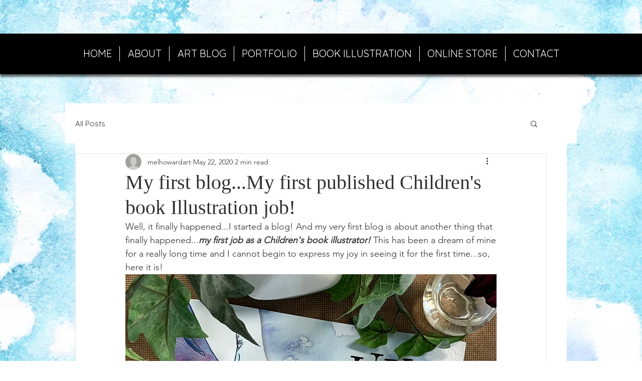

--- FILE ---
content_type: text/css; charset=utf-8
request_url: https://www.melindahowardart.com/_serverless/pro-gallery-css-v4-server/layoutCss?ver=2&id=bsgbu-not-scoped&items=3613_4032_2463%7C3419_3024_3024%7C3473_3024_3024%7C3534_4032_3024&container=2399.859375_740_577.984375_720&options=gallerySizeType:px%7CenableInfiniteScroll:true%7CtitlePlacement:SHOW_ON_HOVER%7CimageMargin:20%7CisVertical:false%7CgridStyle:0%7CgalleryLayout:1%7CnumberOfImagesPerRow:0%7CgallerySizePx:300%7CcubeRatio:1%7CcubeType:fill%7CgalleryThumbnailsAlignment:none%7CthumbnailSpacings:0
body_size: -146
content:
#pro-gallery-bsgbu-not-scoped [data-hook="item-container"][data-idx="0"].gallery-item-container{opacity: 1 !important;display: block !important;transition: opacity .2s ease !important;top: 0px !important;left: 0px !important;right: auto !important;height: 273px !important;width: 446px !important;} #pro-gallery-bsgbu-not-scoped [data-hook="item-container"][data-idx="0"] .gallery-item-common-info-outer{height: 100% !important;} #pro-gallery-bsgbu-not-scoped [data-hook="item-container"][data-idx="0"] .gallery-item-common-info{height: 100% !important;width: 100% !important;} #pro-gallery-bsgbu-not-scoped [data-hook="item-container"][data-idx="0"] .gallery-item-wrapper{width: 446px !important;height: 273px !important;margin: 0 !important;} #pro-gallery-bsgbu-not-scoped [data-hook="item-container"][data-idx="0"] .gallery-item-content{width: 446px !important;height: 273px !important;margin: 0px 0px !important;opacity: 1 !important;} #pro-gallery-bsgbu-not-scoped [data-hook="item-container"][data-idx="0"] .gallery-item-hover{width: 446px !important;height: 273px !important;opacity: 1 !important;} #pro-gallery-bsgbu-not-scoped [data-hook="item-container"][data-idx="0"] .item-hover-flex-container{width: 446px !important;height: 273px !important;margin: 0px 0px !important;opacity: 1 !important;} #pro-gallery-bsgbu-not-scoped [data-hook="item-container"][data-idx="0"] .gallery-item-wrapper img{width: 100% !important;height: 100% !important;opacity: 1 !important;} #pro-gallery-bsgbu-not-scoped [data-hook="item-container"][data-idx="1"].gallery-item-container{opacity: 1 !important;display: block !important;transition: opacity .2s ease !important;top: 0px !important;left: 466px !important;right: auto !important;height: 273px !important;width: 274px !important;} #pro-gallery-bsgbu-not-scoped [data-hook="item-container"][data-idx="1"] .gallery-item-common-info-outer{height: 100% !important;} #pro-gallery-bsgbu-not-scoped [data-hook="item-container"][data-idx="1"] .gallery-item-common-info{height: 100% !important;width: 100% !important;} #pro-gallery-bsgbu-not-scoped [data-hook="item-container"][data-idx="1"] .gallery-item-wrapper{width: 274px !important;height: 273px !important;margin: 0 !important;} #pro-gallery-bsgbu-not-scoped [data-hook="item-container"][data-idx="1"] .gallery-item-content{width: 274px !important;height: 273px !important;margin: 0px 0px !important;opacity: 1 !important;} #pro-gallery-bsgbu-not-scoped [data-hook="item-container"][data-idx="1"] .gallery-item-hover{width: 274px !important;height: 273px !important;opacity: 1 !important;} #pro-gallery-bsgbu-not-scoped [data-hook="item-container"][data-idx="1"] .item-hover-flex-container{width: 274px !important;height: 273px !important;margin: 0px 0px !important;opacity: 1 !important;} #pro-gallery-bsgbu-not-scoped [data-hook="item-container"][data-idx="1"] .gallery-item-wrapper img{width: 100% !important;height: 100% !important;opacity: 1 !important;} #pro-gallery-bsgbu-not-scoped [data-hook="item-container"][data-idx="2"].gallery-item-container{opacity: 1 !important;display: block !important;transition: opacity .2s ease !important;top: 293px !important;left: 0px !important;right: auto !important;height: 309px !important;width: 309px !important;} #pro-gallery-bsgbu-not-scoped [data-hook="item-container"][data-idx="2"] .gallery-item-common-info-outer{height: 100% !important;} #pro-gallery-bsgbu-not-scoped [data-hook="item-container"][data-idx="2"] .gallery-item-common-info{height: 100% !important;width: 100% !important;} #pro-gallery-bsgbu-not-scoped [data-hook="item-container"][data-idx="2"] .gallery-item-wrapper{width: 309px !important;height: 309px !important;margin: 0 !important;} #pro-gallery-bsgbu-not-scoped [data-hook="item-container"][data-idx="2"] .gallery-item-content{width: 309px !important;height: 309px !important;margin: 0px 0px !important;opacity: 1 !important;} #pro-gallery-bsgbu-not-scoped [data-hook="item-container"][data-idx="2"] .gallery-item-hover{width: 309px !important;height: 309px !important;opacity: 1 !important;} #pro-gallery-bsgbu-not-scoped [data-hook="item-container"][data-idx="2"] .item-hover-flex-container{width: 309px !important;height: 309px !important;margin: 0px 0px !important;opacity: 1 !important;} #pro-gallery-bsgbu-not-scoped [data-hook="item-container"][data-idx="2"] .gallery-item-wrapper img{width: 100% !important;height: 100% !important;opacity: 1 !important;} #pro-gallery-bsgbu-not-scoped [data-hook="item-container"][data-idx="3"]{display: none !important;} #pro-gallery-bsgbu-not-scoped .pro-gallery-prerender{height:601.2699225003942px !important;}#pro-gallery-bsgbu-not-scoped {height:601.2699225003942px !important; width:740px !important;}#pro-gallery-bsgbu-not-scoped .pro-gallery-margin-container {height:601.2699225003942px !important;}#pro-gallery-bsgbu-not-scoped .pro-gallery {height:601.2699225003942px !important; width:740px !important;}#pro-gallery-bsgbu-not-scoped .pro-gallery-parent-container {height:601.2699225003942px !important; width:760px !important;}